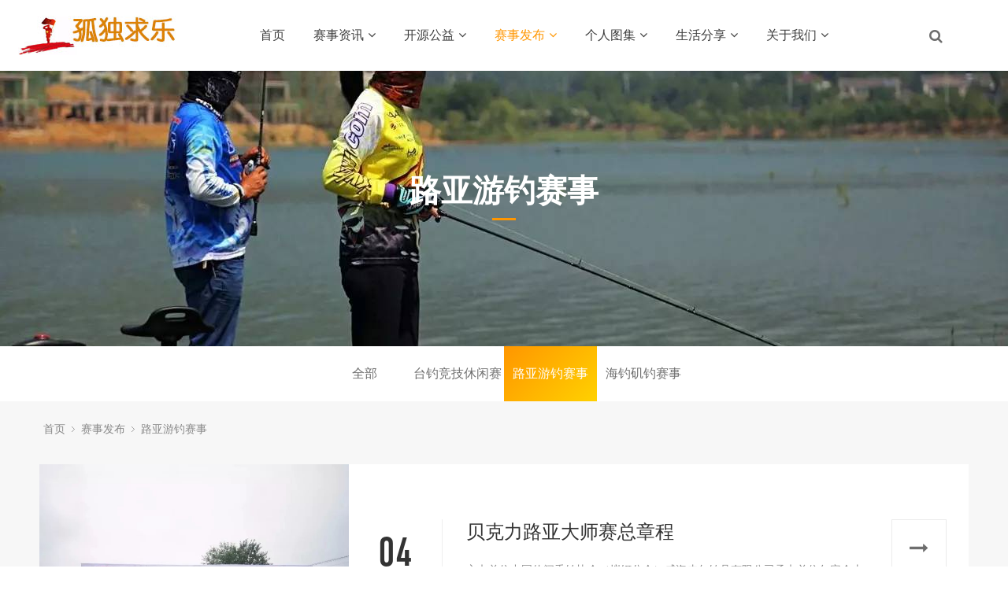

--- FILE ---
content_type: text/html;charset=utf-8
request_url: https://www.saishiyun.net/index.php?m=home&c=Lists&a=index&tid=72
body_size: 5672
content:
<!DOCTYPE html>
<html>
<head>
<meta http-equiv="Content-Type" content="text/html; charset=utf-8" />
<meta http-equiv="X-UA-Compatible" content="IE=edge">
<title>路亚游钓赛事_孤独求乐</title>
<meta name="description" content="" />
<meta name="keywords" content="" />
<link href="/favicon.ico" rel="shortcut icon" type="image/x-icon" />
<link href="/template/pc/skin/style/pintuer.css" rel="stylesheet" media="screen" type="text/css" />
<link href="/template/pc/skin/style/header.css" rel="stylesheet" media="screen" type="text/css" />
<link href="/template/pc/skin/style/style.css" rel="stylesheet" media="screen" type="text/css" />
<link href="/template/pc/skin/Lib/font-awesome/css/font-awesome.min.css" rel="stylesheet" media="screen" type="text/css" />
<!--[if lt IE 9]><script language="javascript" type="text/javascript" src="/template/pc/skin/js/respond.js"></script>
 <![endif]-->
<script type="text/javascript" src="/public/static/common/js/ey_global.js?v=v1.6.4"></script>
</head>
<body>
<!--网站公用头部——开始-->
<script language="javascript" type="text/javascript" src="/template/pc/skin/js/jquery.min.js"></script>
<!-- 友好的弹出提示框 -->
<script language="javascript" type="text/javascript" src="/public/plugins/layer-v3.1.0/layer.js"></script>
<!-- 支持子目录 -->
    <script type="text/javascript">
        var __eyou_basefile__ = '/index.php';
        var __root_dir__ = '';
    </script><style>
    .media-img{
        overflow: hidden;
        max-width: 400px;
        max-height: 220px;
    }
    .media-img img{
        max-width: 400px;
    }
</style>
<div id="log">
    <div class="dialog">
        <div class="dialog-head">
            <span class="dialog-close close rotate-hover"></span>
        </div>
        <div class="dialog-body">
            <div class="register">
                <div class="blank-middle"></div>
                <div class="tab text-center">
                  <ul>
                    <li id="signtab1" onclick="setTab('signtab',1,2)" class="cur">登录</li>
                    <!-- <li id="signtab2" onclick="setTab('signtab',2,2)">注册</li> -->
                  </ul>
                </div>
                <!-- 登录开始 -->
                <div id="con_signtab_1">
                    <form method="post" id="popup_login_submit">
                        <!-- 用户名 -->
                        <div class="form-group">
                            <div class="field field-icon">
                                <input type='text' name='username' id='username' class="input text-main radius-none" value="" data-validate="required:必填" placeholder="用户名">
                                <span class="icon fa fa-user text-gray"></span>
                            </div>
                        </div>
                        <!-- 密码 -->
                        <div class="form-group">
                            <div class="field field-icon">
                                <input type='password'  name='password' id="password" class="input text-main radius-none" placeholder="密码" value=""/>
                                <span class="icon fa fa-key text-gray"></span>
                            </div>
                        </div>
                        <!-- 验证码包括手机验证码专用样式input-group-->
                        <div class="form-group" id="ey_login_vertify">
                            <div class="field field-icon">
                                <div class="input-group">
                                    <input type='text'  name='vertify' autocomplete="off" class="input text-main radius-none" placeholder="图形验证码" value=""/>
                                    <span class="addon"><img src="/?m=api&c=Ajax&a=vertify&type=users_login" class="chicuele" id="imgVerifys" onclick="ey_fleshVerify();" title="看不清？点击更换验证码" align="absmiddle"></span>
                                    <span class="icon fa fa-key text-gray"></span>
                                </div>
                            </div>
                        </div>
                        <!-- 提交 -->
                        <div class="form-button">
                            <input type="hidden" name="referurl" value=""/>
                            <input type="hidden" name="website" value="website"/>
                            <input type="button" name="submit" onclick="popup_login_submit();" class="button bg-yellow button-large button-block border-none radius-none text-white" value="提交"/>
                        </div>
                    </form>
                    <p class="margin-top text-right">
                        <a href="/?m=user&c=Users&a=reg">注册账号</a>&nbsp;|&nbsp;
                        <a href="/?m=user&c=Users&a=retrieve_password">忘记密码</a>
                    </p>
                </div>
                <!-- 登录end -->

                <!-- 注册开始 -->
                <div id="con_signtab_2" style="display:none;">
                    <form method="post">
                        <!-- 用户名 -->
                        <div class="form-group">
                            <div class="field field-icon">
                                <input type='text' name='username' class="input text-main radius-none" value="" data-validate="required:必填" placeholder="手机/邮箱/账号">
                                <span class="icon fa fa-user text-gray"></span>
                            </div>
                        </div>

                        <!-- 密码 -->
                        <div class="form-group">
                            <div class="field field-icon">
                                <input type='password' name='password' class="input text-main radius-none" value="" data-validate="required:必填" placeholder="密码" />
                                <span class="icon fa fa-key text-gray"></span>
                            </div>
                        </div>

                        <!-- 手机 -->
                        <div class="form-group">
                            <div class="field field-icon">
                                <input type='text' name='username' class="input text-main radius-none" value="" data-validate="required:必填" placeholder="请输入手机号">
                                <span class="icon fa fa-phone text-gray"></span>
                            </div>
                        </div>

                        <!-- 验证码包括手机验证码专用样式input-group-->
                        <div class="form-group">
                            <div class="field field-icon">
                                <div class="input-group">
                                    <input type='text' name='phone' class="input text-main radius-none" placeholder="请输入短信验证码" value=""/>
                                    <span class="addon"><img src="/?m=api&c=Ajax&a=vertify&type=users_login" class="chicuele" id="imgVerifys" onclick="ey_fleshVerify();" title="看不清？点击更换验证码" align="absmiddle"></span>
                                    <span class="icon fa fa-phone text-gray"></span>
                                </div>
                            </div>
                        </div>
                        <!-- 提交 -->
                        <div class="form-button">
                            <input type="submit" class="button bg-yellow button-large button-block border-none radius-none text-white" value="提交"/>
                        </div>
                    </form>
                </div>
                <!-- 注册end -->

                <!-- 第三方账号登录 -->
                <div id="ey_third_party_login">
                    <div class="blank-middle"></div>
                    <div class="line"><span class="text-gray bg-white text-default">社交账号登录</span><hr></div>
                    <div class="blank-small"></div>
                    <div class="bnt-login">
                        <a title="QQ登录" href="/index.php?m=plugins&c=QqLogin&a=login" class="qq"><i class="fa fa-qq"></i></a>
                        <a title="微信登录" href="/index.php?m=plugins&c=WxLogin&a=login" class="weixin"><i class="fa fa-weixin"></i></a>
                        <a title="微博登录" href="/index.php?m=plugins&c=Wblogin&a=login" class="weibo"><i class="fa fa-weibo"></i></a>
                    </div>
                </div>
                <!-- 第三方账号登录 -->
            </div>
        </div>
    </div>
</div>
<!-- 登录弹窗 end -->

<header id="pc-header">
    <div class="layout fixed navbar">
        <div class="container-layout">
            <div class="line">
                <div class="x2 logo">
                    <a href="https://www.saishiyun.net"><img src="/uploads/allimg/20231212/1-231212154119440.jpg" alt="孤独求乐" class="img-responsive"/></a>
                </div>
                <div class="x9 text-center">
                <ul class="nav nav-menu nav-inline" >
                 <li><a href="https://www.saishiyun.net" title="首页">首页</a></li>
                                <li class="">
                    <a href="/?m=home&c=Lists&a=index&tid=78" class="first-level">
                    赛事资讯<i class="fa fa-angle-down margin-small-left"></i></a>
                                        <ul class="drop-menu">                        <li><a href="/?m=home&c=Lists&a=index&tid=79">台钓</a></li>                        <li><a href="/?m=home&c=Lists&a=index&tid=80">路亚</a></li>                        <li><a href="/?m=home&c=Lists&a=index&tid=81">海钓</a></li>                        <li><a href="/?m=home&c=Lists&a=index&tid=82">全球赛事</a></li>                    </ul>
                                        </a>
                </li>
                                <li class="">
                    <a href="/?m=home&c=Lists&a=index&tid=3" class="first-level">
                    开源公益<i class="fa fa-angle-down margin-small-left"></i></a>
                                        <ul class="drop-menu">                        <li><a href="/?m=home&c=Lists&a=index&tid=83">钓鱼比赛积分系统</a></li>                        <li><a href="/?m=home&c=Lists&a=index&tid=84">智慧钓场管理系统</a></li>                        <li><a href="/?m=home&c=Lists&a=index&tid=85">黑坑掐鱼平台系统</a></li>                    </ul>
                                        </a>
                </li>
                                <li class="active">
                    <a href="/?m=home&c=Lists&a=index&tid=69" class="first-level">
                    赛事发布<i class="fa fa-angle-down margin-small-left"></i></a>
                                        <ul class="drop-menu">                        <li><a href="/?m=home&c=Lists&a=index&tid=71">台钓竞技休闲赛</a></li>                        <li><a href="/?m=home&c=Lists&a=index&tid=72">路亚游钓赛事</a></li>                        <li><a href="/?m=home&c=Lists&a=index&tid=73">海钓矶钓赛事</a></li>                    </ul>
                                        </a>
                </li>
                                <li class="">
                    <a href="/?m=home&c=Lists&a=index&tid=4" class="first-level">
                    个人图集<i class="fa fa-angle-down margin-small-left"></i></a>
                                        <ul class="drop-menu">                        <li><a href="/?m=home&c=Lists&a=index&tid=64">竞技风采</a></li>                        <li><a href="/?m=home&c=Lists&a=index&tid=66">渔乐人生</a></li>                        <li><a href="/?m=home&c=Lists&a=index&tid=91">精品图库</a></li>                    </ul>
                                        </a>
                </li>
                                <li class="">
                    <a href="/?m=home&c=Lists&a=index&tid=70" class="first-level">
                    生活分享<i class="fa fa-angle-down margin-small-left"></i></a>
                                        <ul class="drop-menu">                        <li><a href="/?m=home&c=Lists&a=index&tid=87">心路历程</a></li>                    </ul>
                                        </a>
                </li>
                                <li class="">
                    <a href="/?m=home&c=Lists&a=index&tid=1" class="first-level">
                    关于我们<i class="fa fa-angle-down margin-small-left"></i></a>
                                        <ul class="drop-menu">                        <li><a href="/?m=home&c=Lists&a=index&tid=8">杨光简介</a></li>                        <li><a href="/?m=home&c=Lists&a=index&tid=30">联系我们</a></li>                    </ul>
                                        </a>
                </li>
                              </ul>
                </div>
                <div class="x1">
                    <!-- 登录后的效果：文件模板存放在 system/users_info.htm ，具体更多写法请熟悉 ey_users 表字段 -->
                                        <span class="searchBar" style="right: 60px;"><a href="#none" class="search-ico"><i class="fa fa-search" aria-hidden="true"></i></a></span>
                </div>
            </div>
        </div>
    </div>
</header>

<!--弹出搜索 -->
<div class="searchBar-m">
    <div class="mask"></div>
    <a href="javascript:void(0)"><i class="fa fa-times"></i></a>
    <div class="form-group">
            <form method="get" action="/?m=home&c=Search&a=lists" onsubmit="return searchForm();">
            <input type="text" name="keywords" id="keywords" class="input radius-none text-middle" value="请输入关键词" onFocus="this.value=''" onBlur="if(!value){value=defaultValue}"/>
            <button type="submit" name="submit" class="button radius-none border-none" value="Search"/></button>
            <input type="hidden" name="m" value="home" /><input type="hidden" name="c" value="Search" /><input type="hidden" name="a" value="lists" /><input type="hidden" name="method" value="1" />        </form>
        </div>
</div>
<!-- 弹出搜索 -->
<div class="clearfix"></div>




<script type="text/javascript">
    //头像下拉
    function head_nav_a()
    {
        $("#user_nav_z").show();
    }
    function head_nav_b()
    {
        $("#user_nav_z").hide();
    }

    var GetUploadify_url = "/?m=home&c=Uploadify&a=upload";
</script>

<!-- <script type="text/javascript">
    function logins_drop_menu()
    {
        $('#ul_logins_drop-menu').toggle();
    }
</script> -->
<!-- 频道banner,可在栏目图片里编辑 -->
<div class="channel-banner"  style="background-image: url(/uploads/allimg/20210904/1-210Z42119515C.jpeg)" > 
	<div class="banner-info">
		<div class="container text-center">
			<h3 class="text-white">路亚游钓赛事</h3>
			<p class="Conv_DINCondensedC text-white"></p>
		</div>
	</div>
</div>
<!-- 频道banner end -->	
<!-- 横向栏目样式 begin -->
<div class="nav-x">
	<div class="container">
		<div class="menu-toggle">
			<button class="button icon-navicon" data-target="#subnav">
				<span><i class="fa fa-reorder margin-small-right"></i>赛事发布<!-- 上一级栏目名称 --></span>
			</button>
			<h3>路亚游钓赛事</h3><!-- 当前栏目名称 -->
			<ul class="nav-navicon text-center" id="subnav">
                <li class="col-2">
                	<a href="/?m=home&c=Lists&a=index&tid=69" >全部</a>
                </li>
								<li class="col-2">
					<a href="/?m=home&c=Lists&a=index&tid=71" class="">台钓竞技休闲赛</a>
				</li>
								<li class="col-2">
					<a href="/?m=home&c=Lists&a=index&tid=72" class="active">路亚游钓赛事</a>
				</li>
								<li class="col-2">
					<a href="/?m=home&c=Lists&a=index&tid=73" class="">海钓矶钓赛事</a>
				</li>
							</ul>
		</div>
	</div>
</div>
<!-- 横向栏目样式 end -->	
<div class="layout bg-gray">
	<!--当前位置调用-->
	<div class="container hidden-l">
		<div class="line">
			<div class="nav-bread">
				<i class="fa fa-home margin-small-right" aria-hidden="true"></i> <a href='/' class=''>首页</a> &gt; <a href='/?m=home&c=Lists&a=index&tid=69' class=''>赛事发布</a> &gt; <a href='/?m=home&c=Lists&a=index&tid=72'>路亚游钓赛事</a>			</div>
		</div>
	</div>
	<!--当前位置调用 end-->
	<div class="blank"></div>
	<div class="container">
		<div id='block001'>
						<div class="line bg-white list-news">
				<div class="x4">
					<div class="media-img">
						<a href="/?m=home&c=View&a=index&aid=108" title="贝克力路亚大师赛总章程"><img src="/uploads/allimg/20210904/1-210Z4213910141.jpeg" class="img-responsive" alt="贝克力路亚大师赛总章程"></a>
					</div>
				</div>
				<div class="x1 text-center">
					<div class="time text-center">
						<p class="text-large Conv_DINCondensedC">04</p>
						<p class="Conv_DINCondensedC text-middle text-gray">2021-09</p>
					</div>
				</div>
				<div class="x6">
					<div class="news margin-top">
						<h3><a href="/?m=home&c=View&a=index&aid=108">贝克力路亚大师赛总章程</a></h3>
						<p class="text-gray hidden-l">主办单位中国休闲垂钓协会（拟饵分会）威海皮尔钓具有限公司承办单位句容仑山湖国际路亚基地莱芜大汶河国际...</p>
					</div>
				</div>
				<div class="x1">
					<a href="/?m=home&c=View&a=index&aid=108" class="button radius-none text-center"><i class="fa fa-long-arrow-right"></i></a>
				</div>
			</div>
					</div>

		<!-- 瀑布流分页 -->
		<div class="blank-small"></div>
		<div class="line">
			<div class="x12">
				<div class="text-center">
				 				</div>
			</div>
		</div>
		<!-- 瀑布流分页 -->
	</div>
	<div class="blank-large"></div>
</div>
<!--网站公用底部——开始-->
<footer class="bg-main">
	<div class="container-layout">
		<ul>
						<li class="float-left item-1 hidden-l hidden-s">
				<h3 class="text-middle margin-big-bottom">赛事资讯</h3>
				<ul>
										<li><a href="/?m=home&c=Lists&a=index&tid=79" title="台钓">台钓</a></li>
										<li><a href="/?m=home&c=Lists&a=index&tid=80" title="路亚">路亚</a></li>
										<li><a href="/?m=home&c=Lists&a=index&tid=81" title="海钓">海钓</a></li>
										<li><a href="/?m=home&c=Lists&a=index&tid=82" title="全球赛事">全球赛事</a></li>
									</ul>
			</li>
			 			<li class="float-left item-2 hidden-l hidden-s">
				<h3 class="text-middle margin-big-bottom">开源公益</h3>
				<ul>
										<li><a href="/?m=home&c=Lists&a=index&tid=83" title="钓鱼比赛积分系统">钓鱼比赛积分系统</a></li>
										<li><a href="/?m=home&c=Lists&a=index&tid=84" title="智慧钓场管理系统">智慧钓场管理系统</a></li>
										<li><a href="/?m=home&c=Lists&a=index&tid=85" title="黑坑掐鱼平台系统">黑坑掐鱼平台系统</a></li>
									</ul>
			</li>
			 			<li class="float-left item-3 hidden-l hidden-s">
				<h3 class="text-middle margin-big-bottom">赛事发布</h3>
				<ul>
										<li><a href="/?m=home&c=Lists&a=index&tid=71" title="台钓竞技休闲赛">台钓竞技休闲赛</a></li>
										<li><a href="/?m=home&c=Lists&a=index&tid=72" title="路亚游钓赛事">路亚游钓赛事</a></li>
										<li><a href="/?m=home&c=Lists&a=index&tid=73" title="海钓矶钓赛事">海钓矶钓赛事</a></li>
									</ul>
			</li>
			 			<li class="float-left item-4 hidden-l hidden-s">
				<h3 class="text-middle margin-big-bottom">个人图集</h3>
				<ul>
										<li><a href="/?m=home&c=Lists&a=index&tid=64" title="竞技风采">竞技风采</a></li>
										<li><a href="/?m=home&c=Lists&a=index&tid=66" title="渔乐人生">渔乐人生</a></li>
										<li><a href="/?m=home&c=Lists&a=index&tid=91" title="精品图库">精品图库</a></li>
									</ul>
			</li>
			 			
			<li class="float-left item-5">
								<div class="contact">
					<div class="media media-x margin-big-bottom">
						<span class="float-left radius-circle bg-yellow text-white text-center">
							<i class="fa fa-map-marker fa-fw" aria-hidden="true"></i>
						</span>
						<div class="media-body">
							<p><p>
						</div>
					</div>				
					
					<div class="media media-x margin-big-bottom">
						<span class="float-left radius-circle bg-yellow text-white text-center">
							<i class="fa-fw fa fa-phone"></i>
						</span>
						<div class="media-body">
							<p>
								<a href="tel:" class="Conv_DINCondensedC text-large"></a>
							<p>
						</div>
					</div>
					<div class="media media-x margin-big-bottom">
						<span class="float-left radius-circle bg-yellow text-white text-center">
							<i class="fa fa-envelope fa-fw"></i>
						</span>
						<div class="media-body">
							<p>
								<a href="mailto:" class="text-middle"></a>
							</p>
						</div>
					</div>

				</div>
			</li>
			<li class="float-left item-6">
				<div class="qr padding radius text-center"><img src=""><p class="text-gray height-middle">关注我们</p></div>
			</li>
		</ul>
	</div>
	<div class="blank-middle"></div>
	<!-- 友情链接 -->
	<div class="container-layout">
		<div class="line">	
			<div class="tab">
				<div class="tab-head">
					<ul class="tab-nav">
						<li class="active"><a href="#friend-1">友情链接</a></li>
						<!-- <li><a href="#friend-2">友情链接-图片</a> </li> -->
					</ul>
				</div>
				<div class="tab-body">
					<div class="tab-panel active flink" id="friend-1">
											</div>
					<!-- <div class="tab-panel flink" id="friend-2">
											</div> -->

				</div>
			</div>	
		</div>	
	</div>	
	<!-- 友情链 <a href="http://www.eyoucms.com/plus/powerby.php" target="_blank"> Powered by EyouCms</a> 接 end -->

	<div class="container-layout">
		<div class="line">
			<div class="copyright height">
				<div class="x8">
					 <a href="https://beian.miit.gov.cn/" rel="nofollow" target="_blank">浙ICP备16039633号-1</a>				</div>
				<div class="x4 text-right">
					<a href="https://www.saishiyun.net/sitemap.xml">SiteMap</a>
				</div>
			</div>
		</div>
	</div>
</footer>
<!--底部版权-->

<!-- 应用插件标签 start --> 
  
<!-- 应用插件标签 end -->
<!--网站公用底部——结束-->
<script language="javascript" type="text/javascript" src="/template/pc/skin/js/pintuer.js"></script>
<script language="javascript" type="text/javascript" src="/template/pc/skin/js/common.js"></script>
<script>
var _hmt = _hmt || [];
(function() {
  var hm = document.createElement("script");
  hm.src = "https://hm.baidu.com/hm.js?08a80483fa0daa50ab53668056ec9496";
  var s = document.getElementsByTagName("script")[0]; 
  s.parentNode.insertBefore(hm, s);
})();
</script>
<script type="text/javascript">var root_dir="";var ey_u_switch=1;var ey_aid=0;</script>
<script language="javascript" type="text/javascript" src="/public/static/common/js/ey_footer.js?v=v1.6.4"></script>
</body>
</html>